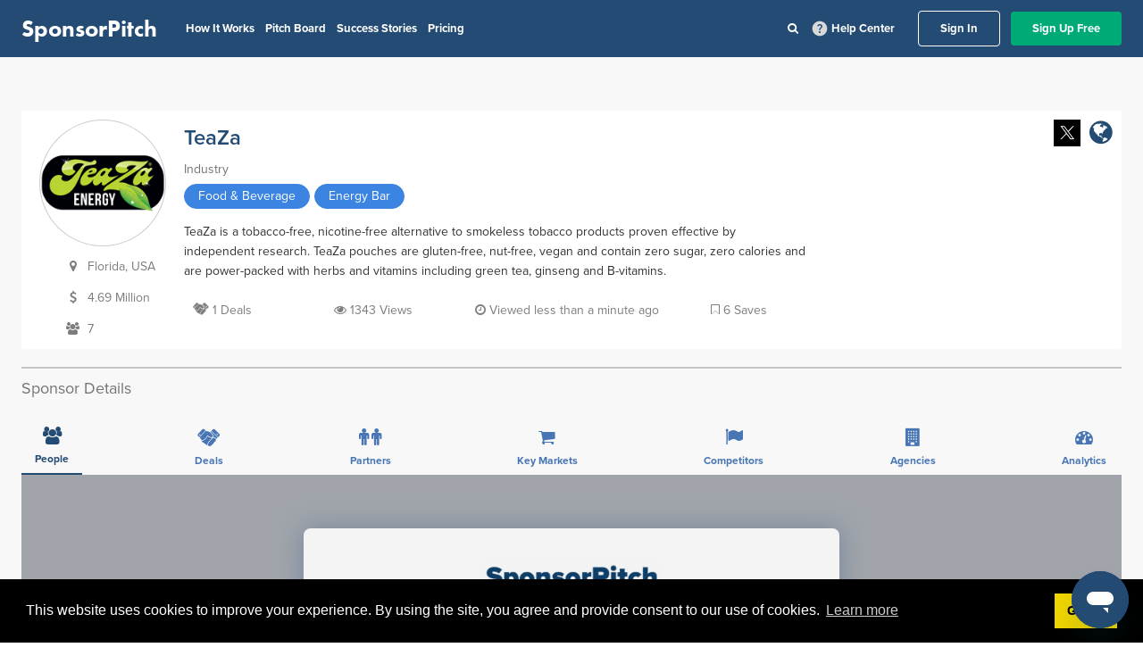

--- FILE ---
content_type: application/javascript
request_url: https://prism.app-us1.com/?a=92121044&u=https%3A%2F%2Fapp.sponsorpitch.com%2Fsponsors%2Fteaza
body_size: 121
content:
window.visitorGlobalObject=window.visitorGlobalObject||window.prismGlobalObject;window.visitorGlobalObject.setVisitorId('944a4fe8-3222-4da1-a0bf-20c87bdaebc0', '92121044');window.visitorGlobalObject.setWhitelistedServices('tracking', '92121044');